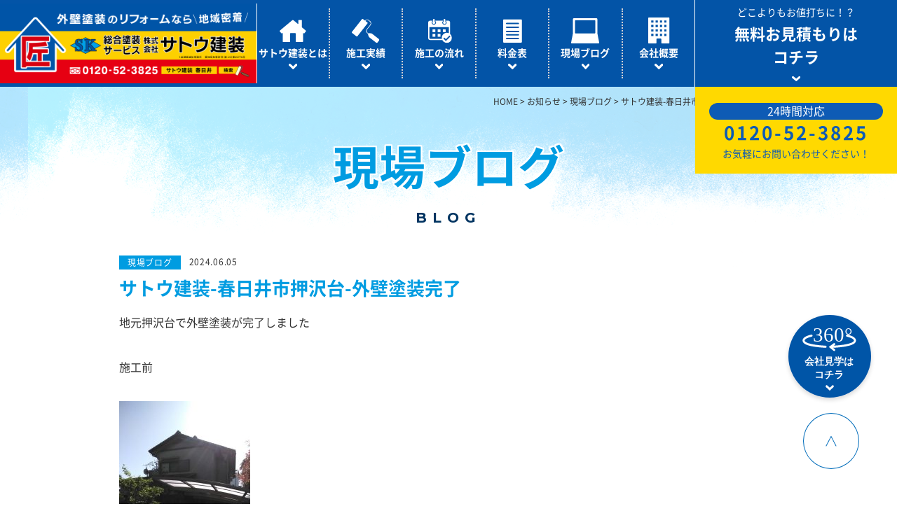

--- FILE ---
content_type: text/html; charset=UTF-8
request_url: https://nurikaetai.jp/blog/27090.html
body_size: 39549
content:
<!DOCTYPE html>
<html lang="ja"><head>
<!-- Google Tag Manager -->
<script>(function(w,d,s,l,i){w[l]=w[l]||[];w[l].push({'gtm.start':
new Date().getTime(),event:'gtm.js'});var f=d.getElementsByTagName(s)[0],
j=d.createElement(s),dl=l!='dataLayer'?'&l='+l:'';j.async=true;j.src=
'https://www.googletagmanager.com/gtm.js?id='+i+dl;f.parentNode.insertBefore(j,f);
})(window,document,'script','dataLayer','GTM-NW4HJ5G');</script>
<!-- End Google Tag Manager -->
<meta charset="UTF-8">
<meta name="viewport" content="width=640, user-scalable=no">
<meta name="format-detection" content="telephone=no">
<meta http-equiv="Cache-Control" content="no-cache">
<!-- Google Tag Manager
<script>(function(w,d,s,l,i){w[l]=w[l]||[];w[l].push({'gtm.start':
new Date().getTime(),event:'gtm.js'});var f=d.getElementsByTagName(s)[0],
j=d.createElement(s),dl=l!='dataLayer'?'&l='+l:'';j.async=true;j.src=
'https://www.googletagmanager.com/gtm.js?id='+i+dl;f.parentNode.insertBefore(j,f);
})(window,document,'script','dataLayer','GTM-NRK5SZ2');</script>
End Google Tag Manager -->



		<!-- All in One SEO 4.9.3 - aioseo.com -->
		<title>サトウ建装-春日井市押沢台-外壁塗装完了 | サトウ建装 - 外壁塗装、屋根塗装、防水工事の事ならお任せください</title>
	<meta name="description" content="地元押沢台で外壁塗装が完了しました 施工前 施工後 詳細は後程" />
	<meta name="robots" content="max-snippet:-1, max-image-preview:large, max-video-preview:-1" />
	<meta name="author" content="sato-kenso"/>
	<meta name="keywords" content="現場ブログ" />
	<link rel="canonical" href="https://nurikaetai.jp/blog/27090.html" />
	<meta name="generator" content="All in One SEO (AIOSEO) 4.9.3" />
		<meta property="og:locale" content="ja_JP" />
		<meta property="og:site_name" content="サトウ建装 - 外壁塗装、屋根塗装、防水工事の事ならお任せください |" />
		<meta property="og:type" content="blog" />
		<meta property="og:title" content="サトウ建装-春日井市押沢台-外壁塗装完了 | サトウ建装 - 外壁塗装、屋根塗装、防水工事の事ならお任せください" />
		<meta property="og:description" content="地元押沢台で外壁塗装が完了しました 施工前 施工後 詳細は後程" />
		<meta property="og:url" content="https://nurikaetai.jp/blog/27090.html" />
		<meta property="og:image" content="https://nurikaetai.jp/wp-content/uploads/2018/09/og.png" />
		<meta property="og:image:secure_url" content="https://nurikaetai.jp/wp-content/uploads/2018/09/og.png" />
		<meta name="twitter:card" content="summary" />
		<meta name="twitter:title" content="サトウ建装-春日井市押沢台-外壁塗装完了 | サトウ建装 - 外壁塗装、屋根塗装、防水工事の事ならお任せください" />
		<meta name="twitter:description" content="地元押沢台で外壁塗装が完了しました 施工前 施工後 詳細は後程" />
		<meta name="twitter:image" content="https://nurikaetai.jp/wp-content/uploads/2018/09/og.png" />
		<script type="application/ld+json" class="aioseo-schema">
			{"@context":"https:\/\/schema.org","@graph":[{"@type":"Article","@id":"https:\/\/nurikaetai.jp\/blog\/27090.html#article","name":"\u30b5\u30c8\u30a6\u5efa\u88c5-\u6625\u65e5\u4e95\u5e02\u62bc\u6ca2\u53f0-\u5916\u58c1\u5857\u88c5\u5b8c\u4e86 | \u30b5\u30c8\u30a6\u5efa\u88c5 - \u5916\u58c1\u5857\u88c5\u3001\u5c4b\u6839\u5857\u88c5\u3001\u9632\u6c34\u5de5\u4e8b\u306e\u4e8b\u306a\u3089\u304a\u4efb\u305b\u304f\u3060\u3055\u3044","headline":"\u30b5\u30c8\u30a6\u5efa\u88c5-\u6625\u65e5\u4e95\u5e02\u62bc\u6ca2\u53f0-\u5916\u58c1\u5857\u88c5\u5b8c\u4e86","author":{"@id":"https:\/\/nurikaetai.jp\/author\/sato-kenso#author"},"publisher":{"@id":"https:\/\/nurikaetai.jp\/#organization"},"image":{"@type":"ImageObject","url":"https:\/\/nurikaetai.jp\/wp-content\/uploads\/2024\/06\/12223.jpg","@id":"https:\/\/nurikaetai.jp\/blog\/27090.html\/#articleImage","width":1011,"height":1618},"datePublished":"2024-06-05T19:58:46+09:00","dateModified":"2024-06-05T19:59:13+09:00","inLanguage":"ja","mainEntityOfPage":{"@id":"https:\/\/nurikaetai.jp\/blog\/27090.html#webpage"},"isPartOf":{"@id":"https:\/\/nurikaetai.jp\/blog\/27090.html#webpage"},"articleSection":"\u73fe\u5834\u30d6\u30ed\u30b0"},{"@type":"BreadcrumbList","@id":"https:\/\/nurikaetai.jp\/blog\/27090.html#breadcrumblist","itemListElement":[{"@type":"ListItem","@id":"https:\/\/nurikaetai.jp#listItem","position":1,"name":"Home","item":"https:\/\/nurikaetai.jp","nextItem":{"@type":"ListItem","@id":"https:\/\/nurikaetai.jp\/blog#listItem","name":"\u73fe\u5834\u30d6\u30ed\u30b0"}},{"@type":"ListItem","@id":"https:\/\/nurikaetai.jp\/blog#listItem","position":2,"name":"\u73fe\u5834\u30d6\u30ed\u30b0","item":"https:\/\/nurikaetai.jp\/blog","nextItem":{"@type":"ListItem","@id":"https:\/\/nurikaetai.jp\/blog\/27090.html#listItem","name":"\u30b5\u30c8\u30a6\u5efa\u88c5-\u6625\u65e5\u4e95\u5e02\u62bc\u6ca2\u53f0-\u5916\u58c1\u5857\u88c5\u5b8c\u4e86"},"previousItem":{"@type":"ListItem","@id":"https:\/\/nurikaetai.jp#listItem","name":"Home"}},{"@type":"ListItem","@id":"https:\/\/nurikaetai.jp\/blog\/27090.html#listItem","position":3,"name":"\u30b5\u30c8\u30a6\u5efa\u88c5-\u6625\u65e5\u4e95\u5e02\u62bc\u6ca2\u53f0-\u5916\u58c1\u5857\u88c5\u5b8c\u4e86","previousItem":{"@type":"ListItem","@id":"https:\/\/nurikaetai.jp\/blog#listItem","name":"\u73fe\u5834\u30d6\u30ed\u30b0"}}]},{"@type":"Organization","@id":"https:\/\/nurikaetai.jp\/#organization","name":"\u30b5\u30c8\u30a6\u5efa\u88c5 - \u5916\u58c1\u5857\u88c5\u3001\u5c4b\u6839\u5857\u88c5\u3001\u9632\u6c34\u5de5\u4e8b\u306e\u4e8b\u306a\u3089\u304a\u4efb\u305b\u304f\u3060\u3055\u3044","url":"https:\/\/nurikaetai.jp\/"},{"@type":"Person","@id":"https:\/\/nurikaetai.jp\/author\/sato-kenso#author","url":"https:\/\/nurikaetai.jp\/author\/sato-kenso","name":"sato-kenso","image":{"@type":"ImageObject","@id":"https:\/\/nurikaetai.jp\/blog\/27090.html#authorImage","url":"https:\/\/secure.gravatar.com\/avatar\/4d86c45d4278b236ff48ba5fdc9a0b59?s=96&d=mm&r=g","width":96,"height":96,"caption":"sato-kenso"}},{"@type":"WebPage","@id":"https:\/\/nurikaetai.jp\/blog\/27090.html#webpage","url":"https:\/\/nurikaetai.jp\/blog\/27090.html","name":"\u30b5\u30c8\u30a6\u5efa\u88c5-\u6625\u65e5\u4e95\u5e02\u62bc\u6ca2\u53f0-\u5916\u58c1\u5857\u88c5\u5b8c\u4e86 | \u30b5\u30c8\u30a6\u5efa\u88c5 - \u5916\u58c1\u5857\u88c5\u3001\u5c4b\u6839\u5857\u88c5\u3001\u9632\u6c34\u5de5\u4e8b\u306e\u4e8b\u306a\u3089\u304a\u4efb\u305b\u304f\u3060\u3055\u3044","description":"\u5730\u5143\u62bc\u6ca2\u53f0\u3067\u5916\u58c1\u5857\u88c5\u304c\u5b8c\u4e86\u3057\u307e\u3057\u305f \u65bd\u5de5\u524d \u65bd\u5de5\u5f8c \u8a73\u7d30\u306f\u5f8c\u7a0b","inLanguage":"ja","isPartOf":{"@id":"https:\/\/nurikaetai.jp\/#website"},"breadcrumb":{"@id":"https:\/\/nurikaetai.jp\/blog\/27090.html#breadcrumblist"},"author":{"@id":"https:\/\/nurikaetai.jp\/author\/sato-kenso#author"},"creator":{"@id":"https:\/\/nurikaetai.jp\/author\/sato-kenso#author"},"datePublished":"2024-06-05T19:58:46+09:00","dateModified":"2024-06-05T19:59:13+09:00"},{"@type":"WebSite","@id":"https:\/\/nurikaetai.jp\/#website","url":"https:\/\/nurikaetai.jp\/","name":"\u30b5\u30c8\u30a6\u5efa\u88c5 - \u5916\u58c1\u5857\u88c5\u3001\u5c4b\u6839\u5857\u88c5\u3001\u9632\u6c34\u5de5\u4e8b\u306e\u4e8b\u306a\u3089\u304a\u4efb\u305b\u304f\u3060\u3055\u3044","inLanguage":"ja","publisher":{"@id":"https:\/\/nurikaetai.jp\/#organization"}}]}
		</script>
		<!-- All in One SEO -->

<link rel='dns-prefetch' href='//static.addtoany.com' />
<script type="text/javascript">
/* <![CDATA[ */
window._wpemojiSettings = {"baseUrl":"https:\/\/s.w.org\/images\/core\/emoji\/14.0.0\/72x72\/","ext":".png","svgUrl":"https:\/\/s.w.org\/images\/core\/emoji\/14.0.0\/svg\/","svgExt":".svg","source":{"concatemoji":"https:\/\/nurikaetai.jp\/wp-includes\/js\/wp-emoji-release.min.js?ver=6.4.7"}};
/*! This file is auto-generated */
!function(i,n){var o,s,e;function c(e){try{var t={supportTests:e,timestamp:(new Date).valueOf()};sessionStorage.setItem(o,JSON.stringify(t))}catch(e){}}function p(e,t,n){e.clearRect(0,0,e.canvas.width,e.canvas.height),e.fillText(t,0,0);var t=new Uint32Array(e.getImageData(0,0,e.canvas.width,e.canvas.height).data),r=(e.clearRect(0,0,e.canvas.width,e.canvas.height),e.fillText(n,0,0),new Uint32Array(e.getImageData(0,0,e.canvas.width,e.canvas.height).data));return t.every(function(e,t){return e===r[t]})}function u(e,t,n){switch(t){case"flag":return n(e,"\ud83c\udff3\ufe0f\u200d\u26a7\ufe0f","\ud83c\udff3\ufe0f\u200b\u26a7\ufe0f")?!1:!n(e,"\ud83c\uddfa\ud83c\uddf3","\ud83c\uddfa\u200b\ud83c\uddf3")&&!n(e,"\ud83c\udff4\udb40\udc67\udb40\udc62\udb40\udc65\udb40\udc6e\udb40\udc67\udb40\udc7f","\ud83c\udff4\u200b\udb40\udc67\u200b\udb40\udc62\u200b\udb40\udc65\u200b\udb40\udc6e\u200b\udb40\udc67\u200b\udb40\udc7f");case"emoji":return!n(e,"\ud83e\udef1\ud83c\udffb\u200d\ud83e\udef2\ud83c\udfff","\ud83e\udef1\ud83c\udffb\u200b\ud83e\udef2\ud83c\udfff")}return!1}function f(e,t,n){var r="undefined"!=typeof WorkerGlobalScope&&self instanceof WorkerGlobalScope?new OffscreenCanvas(300,150):i.createElement("canvas"),a=r.getContext("2d",{willReadFrequently:!0}),o=(a.textBaseline="top",a.font="600 32px Arial",{});return e.forEach(function(e){o[e]=t(a,e,n)}),o}function t(e){var t=i.createElement("script");t.src=e,t.defer=!0,i.head.appendChild(t)}"undefined"!=typeof Promise&&(o="wpEmojiSettingsSupports",s=["flag","emoji"],n.supports={everything:!0,everythingExceptFlag:!0},e=new Promise(function(e){i.addEventListener("DOMContentLoaded",e,{once:!0})}),new Promise(function(t){var n=function(){try{var e=JSON.parse(sessionStorage.getItem(o));if("object"==typeof e&&"number"==typeof e.timestamp&&(new Date).valueOf()<e.timestamp+604800&&"object"==typeof e.supportTests)return e.supportTests}catch(e){}return null}();if(!n){if("undefined"!=typeof Worker&&"undefined"!=typeof OffscreenCanvas&&"undefined"!=typeof URL&&URL.createObjectURL&&"undefined"!=typeof Blob)try{var e="postMessage("+f.toString()+"("+[JSON.stringify(s),u.toString(),p.toString()].join(",")+"));",r=new Blob([e],{type:"text/javascript"}),a=new Worker(URL.createObjectURL(r),{name:"wpTestEmojiSupports"});return void(a.onmessage=function(e){c(n=e.data),a.terminate(),t(n)})}catch(e){}c(n=f(s,u,p))}t(n)}).then(function(e){for(var t in e)n.supports[t]=e[t],n.supports.everything=n.supports.everything&&n.supports[t],"flag"!==t&&(n.supports.everythingExceptFlag=n.supports.everythingExceptFlag&&n.supports[t]);n.supports.everythingExceptFlag=n.supports.everythingExceptFlag&&!n.supports.flag,n.DOMReady=!1,n.readyCallback=function(){n.DOMReady=!0}}).then(function(){return e}).then(function(){var e;n.supports.everything||(n.readyCallback(),(e=n.source||{}).concatemoji?t(e.concatemoji):e.wpemoji&&e.twemoji&&(t(e.twemoji),t(e.wpemoji)))}))}((window,document),window._wpemojiSettings);
/* ]]> */
</script>
<style id='wp-emoji-styles-inline-css' type='text/css'>

	img.wp-smiley, img.emoji {
		display: inline !important;
		border: none !important;
		box-shadow: none !important;
		height: 1em !important;
		width: 1em !important;
		margin: 0 0.07em !important;
		vertical-align: -0.1em !important;
		background: none !important;
		padding: 0 !important;
	}
</style>
<link rel='stylesheet' id='wp-block-library-css' href='https://nurikaetai.jp/wp-includes/css/dist/block-library/style.min.css?ver=6.4.7' type='text/css' media='all' />
<link rel='stylesheet' id='aioseo/css/src/vue/standalone/blocks/table-of-contents/global.scss-css' href='https://nurikaetai.jp/wp-content/plugins/all-in-one-seo-pack/dist/Lite/assets/css/table-of-contents/global.e90f6d47.css?ver=4.9.3' type='text/css' media='all' />
<style id='classic-theme-styles-inline-css' type='text/css'>
/*! This file is auto-generated */
.wp-block-button__link{color:#fff;background-color:#32373c;border-radius:9999px;box-shadow:none;text-decoration:none;padding:calc(.667em + 2px) calc(1.333em + 2px);font-size:1.125em}.wp-block-file__button{background:#32373c;color:#fff;text-decoration:none}
</style>
<style id='global-styles-inline-css' type='text/css'>
body{--wp--preset--color--black: #000000;--wp--preset--color--cyan-bluish-gray: #abb8c3;--wp--preset--color--white: #ffffff;--wp--preset--color--pale-pink: #f78da7;--wp--preset--color--vivid-red: #cf2e2e;--wp--preset--color--luminous-vivid-orange: #ff6900;--wp--preset--color--luminous-vivid-amber: #fcb900;--wp--preset--color--light-green-cyan: #7bdcb5;--wp--preset--color--vivid-green-cyan: #00d084;--wp--preset--color--pale-cyan-blue: #8ed1fc;--wp--preset--color--vivid-cyan-blue: #0693e3;--wp--preset--color--vivid-purple: #9b51e0;--wp--preset--gradient--vivid-cyan-blue-to-vivid-purple: linear-gradient(135deg,rgba(6,147,227,1) 0%,rgb(155,81,224) 100%);--wp--preset--gradient--light-green-cyan-to-vivid-green-cyan: linear-gradient(135deg,rgb(122,220,180) 0%,rgb(0,208,130) 100%);--wp--preset--gradient--luminous-vivid-amber-to-luminous-vivid-orange: linear-gradient(135deg,rgba(252,185,0,1) 0%,rgba(255,105,0,1) 100%);--wp--preset--gradient--luminous-vivid-orange-to-vivid-red: linear-gradient(135deg,rgba(255,105,0,1) 0%,rgb(207,46,46) 100%);--wp--preset--gradient--very-light-gray-to-cyan-bluish-gray: linear-gradient(135deg,rgb(238,238,238) 0%,rgb(169,184,195) 100%);--wp--preset--gradient--cool-to-warm-spectrum: linear-gradient(135deg,rgb(74,234,220) 0%,rgb(151,120,209) 20%,rgb(207,42,186) 40%,rgb(238,44,130) 60%,rgb(251,105,98) 80%,rgb(254,248,76) 100%);--wp--preset--gradient--blush-light-purple: linear-gradient(135deg,rgb(255,206,236) 0%,rgb(152,150,240) 100%);--wp--preset--gradient--blush-bordeaux: linear-gradient(135deg,rgb(254,205,165) 0%,rgb(254,45,45) 50%,rgb(107,0,62) 100%);--wp--preset--gradient--luminous-dusk: linear-gradient(135deg,rgb(255,203,112) 0%,rgb(199,81,192) 50%,rgb(65,88,208) 100%);--wp--preset--gradient--pale-ocean: linear-gradient(135deg,rgb(255,245,203) 0%,rgb(182,227,212) 50%,rgb(51,167,181) 100%);--wp--preset--gradient--electric-grass: linear-gradient(135deg,rgb(202,248,128) 0%,rgb(113,206,126) 100%);--wp--preset--gradient--midnight: linear-gradient(135deg,rgb(2,3,129) 0%,rgb(40,116,252) 100%);--wp--preset--font-size--small: 13px;--wp--preset--font-size--medium: 20px;--wp--preset--font-size--large: 36px;--wp--preset--font-size--x-large: 42px;--wp--preset--spacing--20: 0.44rem;--wp--preset--spacing--30: 0.67rem;--wp--preset--spacing--40: 1rem;--wp--preset--spacing--50: 1.5rem;--wp--preset--spacing--60: 2.25rem;--wp--preset--spacing--70: 3.38rem;--wp--preset--spacing--80: 5.06rem;--wp--preset--shadow--natural: 6px 6px 9px rgba(0, 0, 0, 0.2);--wp--preset--shadow--deep: 12px 12px 50px rgba(0, 0, 0, 0.4);--wp--preset--shadow--sharp: 6px 6px 0px rgba(0, 0, 0, 0.2);--wp--preset--shadow--outlined: 6px 6px 0px -3px rgba(255, 255, 255, 1), 6px 6px rgba(0, 0, 0, 1);--wp--preset--shadow--crisp: 6px 6px 0px rgba(0, 0, 0, 1);}:where(.is-layout-flex){gap: 0.5em;}:where(.is-layout-grid){gap: 0.5em;}body .is-layout-flow > .alignleft{float: left;margin-inline-start: 0;margin-inline-end: 2em;}body .is-layout-flow > .alignright{float: right;margin-inline-start: 2em;margin-inline-end: 0;}body .is-layout-flow > .aligncenter{margin-left: auto !important;margin-right: auto !important;}body .is-layout-constrained > .alignleft{float: left;margin-inline-start: 0;margin-inline-end: 2em;}body .is-layout-constrained > .alignright{float: right;margin-inline-start: 2em;margin-inline-end: 0;}body .is-layout-constrained > .aligncenter{margin-left: auto !important;margin-right: auto !important;}body .is-layout-constrained > :where(:not(.alignleft):not(.alignright):not(.alignfull)){max-width: var(--wp--style--global--content-size);margin-left: auto !important;margin-right: auto !important;}body .is-layout-constrained > .alignwide{max-width: var(--wp--style--global--wide-size);}body .is-layout-flex{display: flex;}body .is-layout-flex{flex-wrap: wrap;align-items: center;}body .is-layout-flex > *{margin: 0;}body .is-layout-grid{display: grid;}body .is-layout-grid > *{margin: 0;}:where(.wp-block-columns.is-layout-flex){gap: 2em;}:where(.wp-block-columns.is-layout-grid){gap: 2em;}:where(.wp-block-post-template.is-layout-flex){gap: 1.25em;}:where(.wp-block-post-template.is-layout-grid){gap: 1.25em;}.has-black-color{color: var(--wp--preset--color--black) !important;}.has-cyan-bluish-gray-color{color: var(--wp--preset--color--cyan-bluish-gray) !important;}.has-white-color{color: var(--wp--preset--color--white) !important;}.has-pale-pink-color{color: var(--wp--preset--color--pale-pink) !important;}.has-vivid-red-color{color: var(--wp--preset--color--vivid-red) !important;}.has-luminous-vivid-orange-color{color: var(--wp--preset--color--luminous-vivid-orange) !important;}.has-luminous-vivid-amber-color{color: var(--wp--preset--color--luminous-vivid-amber) !important;}.has-light-green-cyan-color{color: var(--wp--preset--color--light-green-cyan) !important;}.has-vivid-green-cyan-color{color: var(--wp--preset--color--vivid-green-cyan) !important;}.has-pale-cyan-blue-color{color: var(--wp--preset--color--pale-cyan-blue) !important;}.has-vivid-cyan-blue-color{color: var(--wp--preset--color--vivid-cyan-blue) !important;}.has-vivid-purple-color{color: var(--wp--preset--color--vivid-purple) !important;}.has-black-background-color{background-color: var(--wp--preset--color--black) !important;}.has-cyan-bluish-gray-background-color{background-color: var(--wp--preset--color--cyan-bluish-gray) !important;}.has-white-background-color{background-color: var(--wp--preset--color--white) !important;}.has-pale-pink-background-color{background-color: var(--wp--preset--color--pale-pink) !important;}.has-vivid-red-background-color{background-color: var(--wp--preset--color--vivid-red) !important;}.has-luminous-vivid-orange-background-color{background-color: var(--wp--preset--color--luminous-vivid-orange) !important;}.has-luminous-vivid-amber-background-color{background-color: var(--wp--preset--color--luminous-vivid-amber) !important;}.has-light-green-cyan-background-color{background-color: var(--wp--preset--color--light-green-cyan) !important;}.has-vivid-green-cyan-background-color{background-color: var(--wp--preset--color--vivid-green-cyan) !important;}.has-pale-cyan-blue-background-color{background-color: var(--wp--preset--color--pale-cyan-blue) !important;}.has-vivid-cyan-blue-background-color{background-color: var(--wp--preset--color--vivid-cyan-blue) !important;}.has-vivid-purple-background-color{background-color: var(--wp--preset--color--vivid-purple) !important;}.has-black-border-color{border-color: var(--wp--preset--color--black) !important;}.has-cyan-bluish-gray-border-color{border-color: var(--wp--preset--color--cyan-bluish-gray) !important;}.has-white-border-color{border-color: var(--wp--preset--color--white) !important;}.has-pale-pink-border-color{border-color: var(--wp--preset--color--pale-pink) !important;}.has-vivid-red-border-color{border-color: var(--wp--preset--color--vivid-red) !important;}.has-luminous-vivid-orange-border-color{border-color: var(--wp--preset--color--luminous-vivid-orange) !important;}.has-luminous-vivid-amber-border-color{border-color: var(--wp--preset--color--luminous-vivid-amber) !important;}.has-light-green-cyan-border-color{border-color: var(--wp--preset--color--light-green-cyan) !important;}.has-vivid-green-cyan-border-color{border-color: var(--wp--preset--color--vivid-green-cyan) !important;}.has-pale-cyan-blue-border-color{border-color: var(--wp--preset--color--pale-cyan-blue) !important;}.has-vivid-cyan-blue-border-color{border-color: var(--wp--preset--color--vivid-cyan-blue) !important;}.has-vivid-purple-border-color{border-color: var(--wp--preset--color--vivid-purple) !important;}.has-vivid-cyan-blue-to-vivid-purple-gradient-background{background: var(--wp--preset--gradient--vivid-cyan-blue-to-vivid-purple) !important;}.has-light-green-cyan-to-vivid-green-cyan-gradient-background{background: var(--wp--preset--gradient--light-green-cyan-to-vivid-green-cyan) !important;}.has-luminous-vivid-amber-to-luminous-vivid-orange-gradient-background{background: var(--wp--preset--gradient--luminous-vivid-amber-to-luminous-vivid-orange) !important;}.has-luminous-vivid-orange-to-vivid-red-gradient-background{background: var(--wp--preset--gradient--luminous-vivid-orange-to-vivid-red) !important;}.has-very-light-gray-to-cyan-bluish-gray-gradient-background{background: var(--wp--preset--gradient--very-light-gray-to-cyan-bluish-gray) !important;}.has-cool-to-warm-spectrum-gradient-background{background: var(--wp--preset--gradient--cool-to-warm-spectrum) !important;}.has-blush-light-purple-gradient-background{background: var(--wp--preset--gradient--blush-light-purple) !important;}.has-blush-bordeaux-gradient-background{background: var(--wp--preset--gradient--blush-bordeaux) !important;}.has-luminous-dusk-gradient-background{background: var(--wp--preset--gradient--luminous-dusk) !important;}.has-pale-ocean-gradient-background{background: var(--wp--preset--gradient--pale-ocean) !important;}.has-electric-grass-gradient-background{background: var(--wp--preset--gradient--electric-grass) !important;}.has-midnight-gradient-background{background: var(--wp--preset--gradient--midnight) !important;}.has-small-font-size{font-size: var(--wp--preset--font-size--small) !important;}.has-medium-font-size{font-size: var(--wp--preset--font-size--medium) !important;}.has-large-font-size{font-size: var(--wp--preset--font-size--large) !important;}.has-x-large-font-size{font-size: var(--wp--preset--font-size--x-large) !important;}
.wp-block-navigation a:where(:not(.wp-element-button)){color: inherit;}
:where(.wp-block-post-template.is-layout-flex){gap: 1.25em;}:where(.wp-block-post-template.is-layout-grid){gap: 1.25em;}
:where(.wp-block-columns.is-layout-flex){gap: 2em;}:where(.wp-block-columns.is-layout-grid){gap: 2em;}
.wp-block-pullquote{font-size: 1.5em;line-height: 1.6;}
</style>
<link rel='stylesheet' id='addtoany-css' href='https://nurikaetai.jp/wp-content/plugins/add-to-any/addtoany.min.css?ver=1.16' type='text/css' media='all' />
<script type="text/javascript" src="https://nurikaetai.jp/wp-includes/js/jquery/jquery.min.js?ver=3.7.1" id="jquery-core-js"></script>
<script type="text/javascript" src="https://nurikaetai.jp/wp-includes/js/jquery/jquery-migrate.min.js?ver=3.4.1" id="jquery-migrate-js"></script>
<script type="text/javascript" id="addtoany-core-js-before">
/* <![CDATA[ */
window.a2a_config=window.a2a_config||{};a2a_config.callbacks=[];a2a_config.overlays=[];a2a_config.templates={};a2a_localize = {
	Share: "共有",
	Save: "ブックマーク",
	Subscribe: "購読",
	Email: "メール",
	Bookmark: "ブックマーク",
	ShowAll: "すべて表示する",
	ShowLess: "小さく表示する",
	FindServices: "サービスを探す",
	FindAnyServiceToAddTo: "追加するサービスを今すぐ探す",
	PoweredBy: "Powered by",
	ShareViaEmail: "メールでシェアする",
	SubscribeViaEmail: "メールで購読する",
	BookmarkInYourBrowser: "ブラウザにブックマーク",
	BookmarkInstructions: "このページをブックマークするには、 Ctrl+D または \u2318+D を押下。",
	AddToYourFavorites: "お気に入りに追加",
	SendFromWebOrProgram: "任意のメールアドレスまたはメールプログラムから送信",
	EmailProgram: "メールプログラム",
	More: "詳細&#8230;",
	ThanksForSharing: "共有ありがとうございます !",
	ThanksForFollowing: "フォローありがとうございます !"
};
/* ]]> */
</script>
<script type="text/javascript" defer src="https://static.addtoany.com/menu/page.js" id="addtoany-core-js"></script>
<script type="text/javascript" defer src="https://nurikaetai.jp/wp-content/plugins/add-to-any/addtoany.min.js?ver=1.1" id="addtoany-jquery-js"></script>

<link href="https://nurikaetai.jp/wp-content/themes/temple/site/css/font.css" rel="stylesheet" type="text/css" media="all">
<link href="https://nurikaetai.jp/wp-content/themes/temple/site/css/style.css" rel="stylesheet" type="text/css" media="all">
<link href="https://nurikaetai.jp/wp-content/themes/temple/site/css/animate.css" rel="stylesheet" type="text/css" media="all">

</head>

<body>
<!-- Google Tag Manager (noscript) -->
<noscript><iframe src="https://www.googletagmanager.com/ns.html?id=GTM-NW4HJ5G"
height="0" width="0" style="display:none;visibility:hidden"></iframe></noscript>
<!-- End Google Tag Manager (noscript) -->
<!-- Google Tag Manager (noscript)
<noscript><iframe src="https://www.googletagmanager.com/ns.html?id=GTM-NRK5SZ2"
height="0" width="0" style="display:none;visibility:hidden"></iframe></noscript>
End Google Tag Manager (noscript) -->
	<div class="loading">
		<div class="loadbox">
			<div class="dot-pulse"></div>
		</div>
	</div>

	<header>
		<div class="sitename">
			<h1 class="logo pc"><a href="/"><img src="https://nurikaetai.jp/wp-content/themes/temple/site/img/common/logo.png" alt="総合塗装サービス 株式会社サトウ建装"></a></h1>
			<h1 class="logo sp"><a href="/"><img src="https://nurikaetai.jp/wp-content/themes/temple/site/img_sp/common/logo_sp.png" alt="総合塗装サービス 株式会社サトウ建装"></a></h1>
		</div>
		<div class="navi_area">
			<div class="menu">
				<span></span>
				<span></span>
				<span></span>
			</div>
			<nav id="gnavi">
				<ul>
					<li>
						<a href="/about" class="gnavi_box">
							<div class="gnavi_icon pc"><img src="https://nurikaetai.jp/wp-content/themes/temple/site/img/common/ico_gnavi01.svg" alt=""></div>
							<div class="gnavi_icon sp"><img src="https://nurikaetai.jp/wp-content/themes/temple/site/img_sp/common/ico_gnavi01.svg" alt=""></div>
							<p>サトウ建装とは</p>
							<span class="nav_arrow">
								<picture>
									<source srcset="https://nurikaetai.jp/wp-content/themes/temple/site/img_sp/common/gnavi_arrowR_bl.svg" media="(max-width: 1099px)" alt=""/>
									<img src="https://nurikaetai.jp/wp-content/themes/temple/site/img/common/gnavi_arrow_wh.svg" alt="">
								</picture>
							</span>
						</a>
					</li>
					<li>
						<a href="/works" class="gnavi_box">
							<div class="gnavi_icon pc"><img src="https://nurikaetai.jp/wp-content/themes/temple/site/img/common/ico_gnavi02.svg" alt=""></div>
							<div class="gnavi_icon sp"><img src="https://nurikaetai.jp/wp-content/themes/temple/site/img_sp/common/ico_gnavi02.svg" alt=""></div>
							<p>施工実績</p>
							<span class="nav_arrow">
								<picture>
									<source srcset="https://nurikaetai.jp/wp-content/themes/temple/site/img_sp/common/gnavi_arrowR_bl.svg" media="(max-width: 1099px)" alt=""/>
									<img src="https://nurikaetai.jp/wp-content/themes/temple/site/img/common/gnavi_arrow_wh.svg" alt="">
								</picture>
							</span>						
						</a>
					</li>
					<li>
						<a href="/flow" class="gnavi_box">
							<div class="gnavi_icon pc"><img src="https://nurikaetai.jp/wp-content/themes/temple/site/img/common/ico_gnavi03.svg" alt=""></div>
							<div class="gnavi_icon sp"><img src="https://nurikaetai.jp/wp-content/themes/temple/site/img_sp/common/ico_gnavi03.svg" alt=""></div>
							<p>施工の流れ</p>
							<span class="nav_arrow">
								<picture>
									<source srcset="https://nurikaetai.jp/wp-content/themes/temple/site/img_sp/common/gnavi_arrowR_bl.svg" media="(max-width: 1099px)" alt=""/>
									<img src="https://nurikaetai.jp/wp-content/themes/temple/site/img/common/gnavi_arrow_wh.svg" alt="">
								</picture>
							</span>						
						</a>
					</li>
					<li>
						<a href="/price" class="gnavi_box">
							<div class="gnavi_icon pc"><img src="https://nurikaetai.jp/wp-content/themes/temple/site/img/common/ico_gnavi04.svg" alt=""></div>
							<div class="gnavi_icon sp"><img src="https://nurikaetai.jp/wp-content/themes/temple/site/img_sp/common/ico_gnavi04.svg" alt=""></div>
							<p>料金表</p>
							<span class="nav_arrow">
								<picture>
									<source srcset="https://nurikaetai.jp/wp-content/themes/temple/site/img_sp/common/gnavi_arrowR_bl.svg" media="(max-width: 1099px)" alt=""/>
									<img src="https://nurikaetai.jp/wp-content/themes/temple/site/img/common/gnavi_arrow_wh.svg" alt="">
								</picture>
							</span>						
						</a>
					</li>
					<li>
						<a href="/blog" class="gnavi_box">
							<div class="gnavi_icon pc"><img src="https://nurikaetai.jp/wp-content/themes/temple/site/img/common/ico_gnavi05.svg" alt=""></div>
							<div class="gnavi_icon sp"><img src="https://nurikaetai.jp/wp-content/themes/temple/site/img_sp/common/ico_gnavi05.svg" alt=""></div>
							<p>現場ブログ</p>
							<span class="nav_arrow">
								<picture>
									<source srcset="https://nurikaetai.jp/wp-content/themes/temple/site/img_sp/common/gnavi_arrowR_bl.svg" media="(max-width: 1099px)" alt=""/>
									<img src="https://nurikaetai.jp/wp-content/themes/temple/site/img/common/gnavi_arrow_wh.svg" alt="">
								</picture>
							</span>						
						</a>
					</li>
					<li>
						<a href="/about#corporate" class="gnavi_box">
							<div class="gnavi_icon pc"><img src="https://nurikaetai.jp/wp-content/themes/temple/site/img/common/ico_gnavi06.svg" alt=""></div>
							<div class="gnavi_icon sp"><img src="https://nurikaetai.jp/wp-content/themes/temple/site/img_sp/common/ico_gnavi06.svg" alt=""></div>
							<p>会社概要</p>
							<span class="nav_arrow">
								<picture>
									<source srcset="https://nurikaetai.jp/wp-content/themes/temple/site/img_sp/common/gnavi_arrowR_bl.svg" media="(max-width: 1099px)" alt=""/>
									<img src="https://nurikaetai.jp/wp-content/themes/temple/site/img/common/gnavi_arrow_wh.svg" alt="">
								</picture>
							</span>							
						</a>
					</li>
					<li class="gnavi_sponly">
						<a href="https://goo.gl/maps/JjgiKpyDfTf6ZR2PA" target="_blank" class="gnavi_box">
							<div class="gnavi_icon"><img src="https://nurikaetai.jp/wp-content/themes/temple/site/img_sp/common/ico_360_sp.svg" alt=""></div>
							<p>会社見学はコチラ</p>
							<span class="nav_arrow"><img src="https://nurikaetai.jp/wp-content/themes/temple/site/img_sp/common/gnavi_arrowR_wh.svg" alt=""></span>
						</a>
					</li>
					<div class="gnavi_contact contact_top">
						<p class="sm_txt">どこよりもお値打ちに！？</p>
						<p class="gnavi_txt">無料お見積もりは<br>コチラ</p>
						<span class="nav_arrow"><img src="https://nurikaetai.jp/wp-content/themes/temple/site/img/common/gnavi_arrow_wh.svg" alt=""></span>
					</div>
					<div class="gnavi_contact contact_tel">
						<p class="time">24時間対応</p>
						<div class="gnavi_tel">0120-52-3825</div>
						<p class="sm_txt">お気軽にお問い合わせください！</p>
					</div>
				</ul>
			</nav>

		</div>
	</header>


	<article id="news">


	<section class="pagetitle pagetitle_news2">
		<div class="wrap">
							<div class="heading">
					<h1 class="tit tip_en tip_blog">現場ブログ</h1>
				</div>
						<div class="pan">
				<p><span property="itemListElement" typeof="ListItem"><a property="item" typeof="WebPage" title="サトウ建装 - 外壁塗装、屋根塗装、防水工事の事ならお任せくださいへ移動" href="https://nurikaetai.jp" class="home"><span property="name">HOME</span></a><meta property="position" content="1"></span> &gt; <span property="itemListElement" typeof="ListItem"><a property="item" typeof="WebPage" title="お知らせへ移動" href="https://nurikaetai.jp/news" class="post-root post post-post"><span property="name">お知らせ</span></a><meta property="position" content="2"></span> &gt; <span property="itemListElement" typeof="ListItem"><a property="item" typeof="WebPage" title="現場ブログのカテゴリーアーカイブへ移動" href="https://nurikaetai.jp/blog" class="taxonomy category"><span property="name">現場ブログ</span></a><meta property="position" content="3"></span> &gt; <span property="itemListElement" typeof="ListItem"><span property="name">サトウ建装-春日井市押沢台-外壁塗装完了</span><meta property="position" content="4"></span></p>
			</div>
		</div>
	</section>

	<section class="detail">
		<div class="wrap">
			
				<div class="inbox">
					<ul class="ul_date">
						<li class="cat"><span class="std">現場ブログ</span></li>
						<li>2024.06.05</li>
					</ul>
					<h2 class="title wow fadeInUp">サトウ建装-春日井市押沢台-外壁塗装完了</h2>
					<div class="entry clearfix wow fadeInUp">
						<p>地元押沢台で外壁塗装が完了しました</p>
<p>施工前</p>
<p><img fetchpriority="high" decoding="async" class="alignnone size-medium wp-image-27093" src="https://nurikaetai.jp/wp-content/uploads/2024/06/12223-187x300.jpg" alt="" width="187" height="300" srcset="https://nurikaetai.jp/wp-content/uploads/2024/06/12223-187x300.jpg 187w, https://nurikaetai.jp/wp-content/uploads/2024/06/12223-625x1000.jpg 625w, https://nurikaetai.jp/wp-content/uploads/2024/06/12223-768x1229.jpg 768w, https://nurikaetai.jp/wp-content/uploads/2024/06/12223-960x1536.jpg 960w, https://nurikaetai.jp/wp-content/uploads/2024/06/12223.jpg 1011w" sizes="(max-width: 187px) 100vw, 187px" /></p>
<p>施工後</p>
<p><img decoding="async" class="alignnone size-medium wp-image-27091" src="https://nurikaetai.jp/wp-content/uploads/2024/06/S__8642680-225x300.jpg" alt="" width="225" height="300" srcset="https://nurikaetai.jp/wp-content/uploads/2024/06/S__8642680-225x300.jpg 225w, https://nurikaetai.jp/wp-content/uploads/2024/06/S__8642680-750x1000.jpg 750w, https://nurikaetai.jp/wp-content/uploads/2024/06/S__8642680-768x1024.jpg 768w, https://nurikaetai.jp/wp-content/uploads/2024/06/S__8642680.jpg 1108w" sizes="(max-width: 225px) 100vw, 225px" /></p>
<p>詳細は後程</p>
<div class="addtoany_share_save_container addtoany_content addtoany_content_bottom"><div class="a2a_kit a2a_kit_size_32 addtoany_list" data-a2a-url="https://nurikaetai.jp/blog/27090.html" data-a2a-title="サトウ建装-春日井市押沢台-外壁塗装完了"><a class="a2a_button_facebook" href="https://www.addtoany.com/add_to/facebook?linkurl=https%3A%2F%2Fnurikaetai.jp%2Fblog%2F27090.html&amp;linkname=%E3%82%B5%E3%83%88%E3%82%A6%E5%BB%BA%E8%A3%85-%E6%98%A5%E6%97%A5%E4%BA%95%E5%B8%82%E6%8A%BC%E6%B2%A2%E5%8F%B0-%E5%A4%96%E5%A3%81%E5%A1%97%E8%A3%85%E5%AE%8C%E4%BA%86" title="Facebook" rel="nofollow noopener" target="_blank"></a><a class="a2a_button_twitter" href="https://www.addtoany.com/add_to/twitter?linkurl=https%3A%2F%2Fnurikaetai.jp%2Fblog%2F27090.html&amp;linkname=%E3%82%B5%E3%83%88%E3%82%A6%E5%BB%BA%E8%A3%85-%E6%98%A5%E6%97%A5%E4%BA%95%E5%B8%82%E6%8A%BC%E6%B2%A2%E5%8F%B0-%E5%A4%96%E5%A3%81%E5%A1%97%E8%A3%85%E5%AE%8C%E4%BA%86" title="Twitter" rel="nofollow noopener" target="_blank"></a><a class="a2a_dd addtoany_share_save addtoany_share" href="https://www.addtoany.com/share"></a></div></div>					</div>
					<p class="pager wow fadeInUp">
						<a href="https://nurikaetai.jp/blog/27084.html" rel="prev">前へ　＜</a>
											 	<a href="https://nurikaetai.jp/blog">一覧に戻る</a>
						<a href="https://nurikaetai.jp/blog/27095.html" rel="next">＞　次へ</a>					</p>
				</div>

					</div>
	</section>

	<aside class="share_contact">
		<div class="wrap">
			<div class="heading">
				<h2 class="tit tip_en">お問い合わせ</h2>
			</div>
			<p class="text">ご相談・ご質問等ございましたら、<br class="sp">お気軽にお問い合わせください。</p>
			<p class="tel"><a href="tel:0120-52-3825">0120-52-3825</a></p>
			<p class="time">24時間受付中！</p>
			<p class="btn"><a href="/contact">お問い合わせはこちら</a></p>
		</div>
	</aside>



	</article>

	<div class="fixed">
				<a href="https://goo.gl/maps/JjgiKpyDfTf6ZR2PA" target="_blank" class="pc"><img src="https://nurikaetai.jp/wp-content/themes/temple/site/img/common/360btn.svg" alt="工場見学はコチラ" class="pc"></a>
		<a href="tel:0120523825" class="tel sp">無料お見積もり</a>
		<a href="/contact" class="form sp">お問い合わせ</a>
			</div>
	<div class="pagetop"><a href="#" data-scroll><img src="https://nurikaetai.jp/wp-content/themes/temple/site/img/common/pagetop.svg" alt="ページトップへ"></a></div>


	<footer id="gft">
		<div class="wrap">
			<div class="first">
				<div class="site_info">
					<div class="one">
						<div class="gr_tel">
							<p class="txt_tel"><a href="tel:0120-52-3825">0120-52-3825</a></p>
							<p class="open"><span>24時間受付中！</span></p>
						</div>
						<h5 class="flogo"><a href="/"><img src="https://nurikaetai.jp/wp-content/themes/temple/site/img/common/flogo.svg" alt="総合塗装サービス 株式会社サトウ建装"></a></h5>
					</div>
					<div class="two">
						<dl class="dl_date">
							<dd class="date_hoken">瑕疵担保保険加入店／社会保険・労災加入店</dd>
							<dt>総合塗装サービス  <span>株式会社 サトウ健装</span></dt>
							<dd class="date_add">〒487-0004 春日井市玉野町784-9</dd>
						</dl>
					</div>
				</div>
			</div>
			<div class="seconde">
				<ul class="ul_unav">
					<li><a href="/sitemaps">サイトマップ</a></li>
					<li><a href="/privacy">プライバシーポリシー</a></li>
				</ul>
				<p class="copyright">© satoukensou. All Rights Reserved.</p>
			</div>
		</div>
		<ul class="bn">
			<li><a href="/staff/11204.html"><img src="https://nurikaetai.jp/wp-content/themes/temple/site/img/common/bn01.jpg" alt="T-POINT"></a></li>
			<li><a href="https://paypay.ne.jp/guide/" target="_blank"><img src="https://nurikaetai.jp/wp-content/themes/temple/site/img/common/bn02.jpg" alt="PayPay"></a></li>
			<li><a href="/staff/2043.html"><img src="https://nurikaetai.jp/wp-content/themes/temple/site/img/common/bn03.jpg" alt="名鉄バスに広告掲載中"></a></li>
			<li><a href="/staff/15429.html"><img src="https://nurikaetai.jp/wp-content/themes/temple/site/img/common/bn04.jpg" alt="塗装職人募集中"></a></li>
			<li><a href="/staff/3271.html"><img src="https://nurikaetai.jp/wp-content/themes/temple/site/img/common/bn05.jpg" alt="GAINA"></a></li>
			<li><a href="/staff/2145.html"><img src="https://nurikaetai.jp/wp-content/themes/temple/site/img/common/bn06.jpg" alt="ASTEC"></a></li>
			<li><a href="https://autochem.co.jp/products/929/" target="_blank"><img src="https://nurikaetai.jp/wp-content/themes/temple/site/img/common/bn07.jpg" alt="AUTON NXCEED"></a></li>
		</ul>
	</footer>


	<!--Google Analytics 電話タップをイベント送信-->
	<script type="text/javascript">
		jQuery(function() {
			jQuery("a").click(function(e) {
				var ahref = jQuery(this).attr('href');
				if (ahref.indexOf("tel:") != -1 ) {
					gtag('event', 'TelClick', {
						event_category: '電話問い合わせ',
						event_label: '株式会社サトウ建装',
						value: ''
					});
				}
			});
		});
	</script>

	<script src="https://nurikaetai.jp/wp-content/themes/temple/lib/js/jquery-3.2.1.min.js"></script>
	<script src="https://nurikaetai.jp/wp-content/themes/temple/lib/js/jquery.easing.1.3.js"></script>
	<script src="https://nurikaetai.jp/wp-content/themes/temple/site/js/smooth-scroll.min.js"></script>
	<script src="https://nurikaetai.jp/wp-content/themes/temple/site/js/wow.min.js"></script>
	<script src="https://nurikaetai.jp/wp-content/themes/temple/site/js/common.js"></script>

		<script type="text/javascript" src="https://nurikaetai.jp/wp-content/plugins/page-links-to/dist/new-tab.js?ver=3.3.7" id="page-links-to-js"></script>
</body>

</html>


--- FILE ---
content_type: text/css
request_url: https://nurikaetai.jp/wp-content/themes/temple/site/css/font.css
body_size: 1271
content:
@font-face {
  font-family: "Noto Sans JP";
  font-style: normal;
  font-weight: 400;
  src: url("../font/NotoSansCJKjp-Regular.woff2") format("woff2"), url("../font/NotoSansCJKjp-Regular.woff") format("woff"), url("../font/NotoSansCJKjp-Regular.ttf") format("truetype"), url("../font/NotoSansCJKjp-Regular.eot") format("embedded-opentype");
  font-display: swap;
}
@font-face {
  font-family: "Noto Sans JP";
  font-style: normal;
  font-weight: 700;
  src: url("../font/NotoSansCJKjp-Bold.woff2") format("woff2"), url("../font/NotoSansCJKjp-Bold.woff") format("woff"), url("../font/NotoSansCJKjp-Bold.ttf") format("truetype"), url("../font/NotoSansCJKjp-Bold.eot") format("embedded-opentype");
  font-display: swap;
}
@font-face {
  font-family: "Noto Sans JP";
  font-style: normal;
  font-weight: 900;
  src: url("../font/NotoSansCJKjp-Black.woff2") format("woff2"), url("../font/NotoSansCJKjp-Black.woff") format("woff"), url("../font/NotoSansCJKjp-Black.ttf") format("truetype"), url("../font/NotoSansCJKjp-Black.eot") format("embedded-opentype");
  font-display: swap;
}
@font-face {
  font-family: "Noto Serif Japanese";
  font-style: normal;
  font-weight: 400;
  src: url("../font/NotoSerifJP-Regular.woff2") format("woff2"), url("../font/NotoSerifJP-Regular.woff") format("woff");
  font-display: swap;
}/*# sourceMappingURL=font.css.map */

--- FILE ---
content_type: image/svg+xml
request_url: https://nurikaetai.jp/wp-content/themes/temple/site/img/common/ico_gnavi01.svg
body_size: 1466
content:
<svg xmlns="http://www.w3.org/2000/svg" xmlns:xlink="http://www.w3.org/1999/xlink" width="40" height="38" viewBox="0 0 40 38">
  <defs>
    <clipPath id="clip-path">
      <rect id="長方形_501" data-name="長方形 501" width="40" height="38" transform="translate(1034 1267)" fill="#fff" stroke="#707070" stroke-width="1" opacity="0.26"/>
    </clipPath>
    <clipPath id="clip-path-2">
      <rect id="長方形_89" data-name="長方形 89" width="37.797" height="31.84" fill="#fff"/>
    </clipPath>
  </defs>
  <g id="ico_gnavi01" transform="translate(-1034 -1267)" clip-path="url(#clip-path)">
    <g id="ico_gnavi06" transform="translate(1358 1264)">
      <g id="ico_gnavi01-2" data-name="ico_gnavi01" transform="translate(-323 6.16)">
        <g id="グループ_110" data-name="グループ 110" transform="translate(0 0)" clip-path="url(#clip-path-2)">
          <path id="パス_664" data-name="パス 664" d="M37.563,15.657,31.894,10.9a.653.653,0,0,1-.233-.5V.654A.654.654,0,0,0,31.006,0h-3.48a.653.653,0,0,0-.654.654v4.63a.654.654,0,0,1-1.074.5L19.319.348a.653.653,0,0,0-.84,0L.233,15.657a.654.654,0,0,0-.08.921l2.24,2.67a.654.654,0,0,0,.921.08l.145-.121a.654.654,0,0,1,1.074.5V31.186a.654.654,0,0,0,.654.654h9.141a.654.654,0,0,0,.654-.654V19.8a.654.654,0,0,1,.654-.654h6.671a.654.654,0,0,1,.654.654V31.186a.654.654,0,0,0,.654.654h9.141a.654.654,0,0,0,.654-.654V19.829a.654.654,0,0,1,1.074-.5.653.653,0,0,0,.921-.08l2.24-2.67a.653.653,0,0,0-.08-.921" fill="#fff"/>
        </g>
      </g>
    </g>
  </g>
</svg>


--- FILE ---
content_type: image/svg+xml
request_url: https://nurikaetai.jp/wp-content/themes/temple/site/img_sp/common/ico_gnavi01.svg
body_size: 1597
content:
<?xml version="1.0" encoding="utf-8"?>
<!-- Generator: Adobe Illustrator 28.0.0, SVG Export Plug-In . SVG Version: 6.00 Build 0)  -->
<svg version="1.1" id="レイヤー_1" xmlns="http://www.w3.org/2000/svg" xmlns:xlink="http://www.w3.org/1999/xlink" x="0px"
	 y="0px" viewBox="0 0 32 28" style="enable-background:new 0 0 32 28;" xml:space="preserve">
<style type="text/css">
	.st0{clip-path:url(#SVGID_00000140726996472294403430000011239227130364096896_);}
	.st1{fill:#0354A7;}
</style>
<g id="ico_gnavi01" transform="translate(0 0)">
	<g>
		<defs>
			<rect id="SVGID_1_" x="2" y="2.1" width="28.1" height="23.6"/>
		</defs>
		<clipPath id="SVGID_00000017491281161733935100000009609012323385789589_">
			<use xlink:href="#SVGID_1_"  style="overflow:visible;"/>
		</clipPath>
		
			<g id="グループ_110" transform="translate(0 0)" style="clip-path:url(#SVGID_00000017491281161733935100000009609012323385789589_);">
			<path id="パス_664" class="st1" d="M29.9,13.7l-4.2-3.5c-0.1-0.1-0.2-0.2-0.2-0.4V2.6c0-0.3-0.2-0.5-0.5-0.5h-2.6
				c-0.3,0-0.5,0.2-0.5,0.5c0,0,0,0,0,0V6c0,0.3-0.2,0.5-0.5,0.5c-0.1,0-0.2,0-0.3-0.1l-4.8-4c-0.2-0.2-0.4-0.2-0.6,0L2.1,13.7
				c-0.2,0.2-0.2,0.5-0.1,0.7l1.7,2c0.2,0.2,0.5,0.2,0.7,0.1l0.1-0.1c0.2-0.2,0.5-0.1,0.7,0.1c0.1,0.1,0.1,0.2,0.1,0.3v8.5
				c0,0.3,0.2,0.5,0.5,0.5c0,0,0,0,0,0h6.8c0.3,0,0.5-0.2,0.5-0.5c0,0,0,0,0,0v-8.5c0-0.3,0.2-0.5,0.5-0.5l0,0h5
				c0.3,0,0.5,0.2,0.5,0.5v8.5c0,0.3,0.2,0.5,0.5,0.5h6.8c0.3,0,0.5-0.2,0.5-0.5v-8.4c0-0.3,0.2-0.5,0.5-0.5c0.1,0,0.2,0,0.3,0.1
				c0.2,0.2,0.5,0.1,0.7-0.1c0,0,0,0,0,0l1.7-2C30.1,14.2,30.1,13.9,29.9,13.7C29.9,13.7,29.9,13.7,29.9,13.7"/>
		</g>
	</g>
</g>
</svg>


--- FILE ---
content_type: image/svg+xml
request_url: https://nurikaetai.jp/wp-content/themes/temple/site/img_sp/common/ico_gnavi06.svg
body_size: 1524
content:
<?xml version="1.0" encoding="utf-8"?>
<!-- Generator: Adobe Illustrator 28.0.0, SVG Export Plug-In . SVG Version: 6.00 Build 0)  -->
<svg version="1.1" id="レイヤー_1" xmlns="http://www.w3.org/2000/svg" xmlns:xlink="http://www.w3.org/1999/xlink" x="0px"
	 y="0px" viewBox="0 0 32 28" style="enable-background:new 0 0 32 28;" xml:space="preserve">
<style type="text/css">
	.st0{clip-path:url(#SVGID_00000112609787256537344460000013327445389055400381_);}
	.st1{fill:#0354A7;}
</style>
<g>
	<defs>
		<rect id="SVGID_1_" x="6" y="1.8" width="20" height="24.4"/>
	</defs>
	<clipPath id="SVGID_00000050648341191220426410000009146724118970741925_">
		<use xlink:href="#SVGID_1_"  style="overflow:visible;"/>
	</clipPath>
	<g id="ico_gnavi06" style="clip-path:url(#SVGID_00000050648341191220426410000009146724118970741925_);">
		<path id="パス_666" class="st1" d="M6,2.4v23.2c0,0.3,0.3,0.6,0.6,0.6h6.5c0.3,0,0.6-0.3,0.6-0.6v-3.5c0-0.3,0.3-0.6,0.6-0.6
			l0,0h3.4c0.3,0,0.6,0.3,0.6,0.6l0,0v3.5c0,0.3,0.3,0.6,0.6,0.6h6.5c0.3,0,0.6-0.3,0.6-0.6V2.4c0-0.3-0.3-0.6-0.6-0.6c0,0,0,0,0,0
			H6.6C6.3,1.8,6,2.1,6,2.4 M10.9,19.1H8.9v-2.1h2.1V19.1z M10.9,15H8.9v-2.1h2.1V15z M10.9,10.8H8.9V8.7h2.1V10.8z M10.9,6.6H8.9
			V4.5h2.1V6.6z M15,19.1h-2.1v-2.1H15V19.1z M15,15h-2.1v-2.1H15V15z M15,10.8h-2.1V8.7H15V10.8z M15,6.6h-2.1V4.5H15V6.6z
			 M19.1,19.1H17v-2.1h2.1V19.1z M19.1,15H17v-2.1h2.1V15z M19.1,10.8H17V8.7h2.1V10.8z M19.1,6.6H17V4.5h2.1V6.6z M23.1,19.1h-2.1
			v-2.1h2.1V19.1z M23.1,15h-2.1v-2.1h2.1V15z M23.1,10.8h-2.1V8.7h2.1V10.8z M23.1,6.6h-2.1V4.5h2.1V6.6z"/>
	</g>
</g>
</svg>


--- FILE ---
content_type: image/svg+xml
request_url: https://nurikaetai.jp/wp-content/themes/temple/site/img/common/ico_gnavi06.svg
body_size: 1380
content:
<svg xmlns="http://www.w3.org/2000/svg" xmlns:xlink="http://www.w3.org/1999/xlink" width="40" height="38" viewBox="0 0 40 38">
  <defs>
    <clipPath id="clip-path">
      <rect id="長方形_501" data-name="長方形 501" width="40" height="38" transform="translate(997 1324)" fill="#fff" stroke="#707070" stroke-width="1" opacity="0.26"/>
    </clipPath>
    <clipPath id="clip-path-2">
      <rect id="長方形_91" data-name="長方形 91" width="30.404" height="37.16" fill="#fff"/>
    </clipPath>
  </defs>
  <g id="ico_gnavi06" transform="translate(-997 -1324)" clip-path="url(#clip-path)">
    <g id="グループ_114" data-name="グループ 114" transform="translate(1002 1324)" clip-path="url(#clip-path-2)">
      <path id="パス_666" data-name="パス 666" d="M0,.9V36.262a.9.9,0,0,0,.9.9h9.892a.9.9,0,0,0,.9-.9V30.945a.9.9,0,0,1,.9-.9h5.233a.9.9,0,0,1,.9.9v5.318a.9.9,0,0,0,.9.9h9.892a.9.9,0,0,0,.9-.9V.9a.9.9,0,0,0-.9-.9H.9A.9.9,0,0,0,0,.9M7.471,26.4H4.335V23.261H7.471Zm0-6.366H4.335V16.9H7.471Zm0-6.366H4.335V10.53H7.471Zm0-6.366H4.335V4.164H7.471Zm6.2,19.1H10.534V23.261H13.67Zm0-6.366H10.534V16.9H13.67Zm0-6.366H10.534V10.53H13.67Zm0-6.366H10.534V4.164H13.67Zm6.2,19.1H16.734V23.261H19.87Zm0-6.366H16.734V16.9H19.87Zm0-6.366H16.734V10.53H19.87Zm0-6.366H16.734V4.164H19.87Zm6.2,19.1H22.933V23.261h3.135Zm0-6.366H22.933V16.9h3.135Zm0-6.366H22.933V10.53h3.135Zm0-6.366H22.933V4.164h3.135Z" fill="#fff"/>
    </g>
  </g>
</svg>
